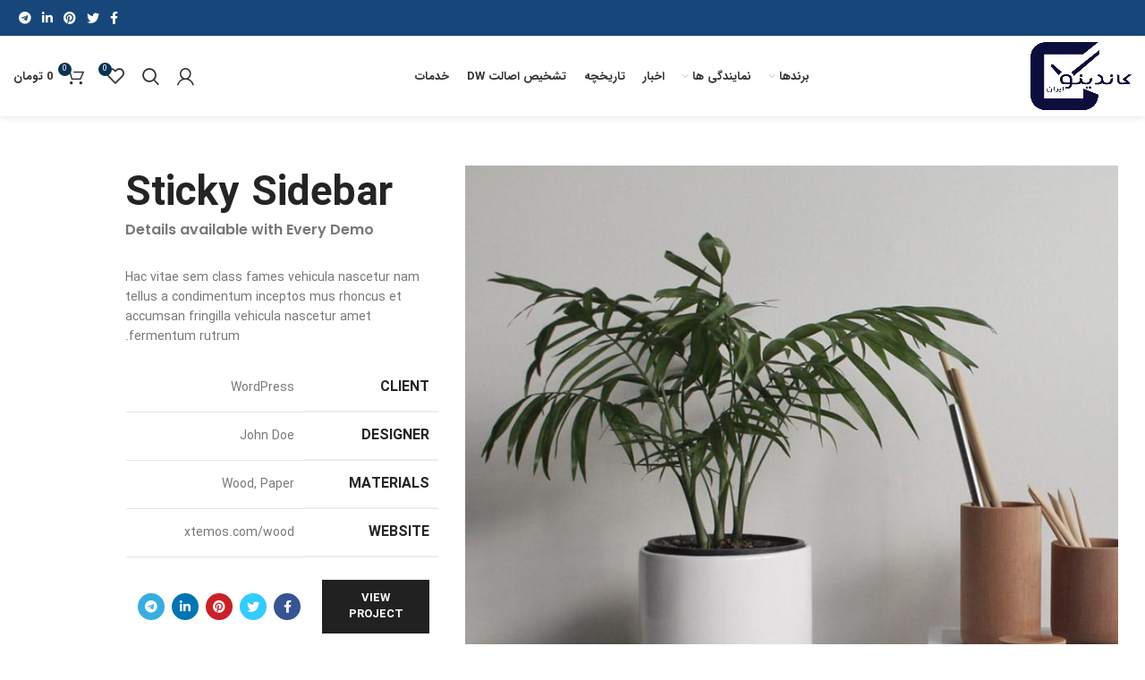

--- FILE ---
content_type: text/css
request_url: https://candinoiran.com/wp-content/uploads/elementor/css/post-471.css?ver=1768954754
body_size: 49
content:
.elementor-471 .elementor-element.elementor-element-30f1ecdc > .elementor-container > .elementor-column > .elementor-widget-wrap{align-content:flex-start;align-items:flex-start;}.elementor-471 .elementor-element.elementor-element-30f1ecdc{margin:0px 0px 50px 0px;}.elementor-471 .elementor-element.elementor-element-2db6f8d0 > .elementor-widget-wrap > .elementor-widget:not(.elementor-widget__width-auto):not(.elementor-widget__width-initial):not(:last-child):not(.elementor-absolute){margin-block-end:: 30px;}.elementor-471 .elementor-element.elementor-element-6ac4d1fb > .elementor-widget-container{margin:0px 0px -20px 0px;}.elementor-471 .elementor-element.elementor-element-a690de9 > .elementor-widget-container{margin:0px 0px 15px 0px;}.elementor-471 .elementor-element.elementor-element-a690de9 .wd-text-block{font-family:"Poppins", Sans-serif;font-size:16px;font-weight:600;}.elementor-471 .elementor-element.elementor-element-2bf1fe3a > .elementor-container > .elementor-column > .elementor-widget-wrap{align-content:center;align-items:center;}@media(max-width:1024px) and (min-width:768px){.elementor-471 .elementor-element.elementor-element-2db6f8d0{width:100%;}.elementor-471 .elementor-element.elementor-element-1d2969dc{width:100%;}}

--- FILE ---
content_type: text/css
request_url: https://candinoiran.com/wp-content/themes/woodmart/css/parts/woo-lib-colorbox-popup.min.css?ver=6.5.3
body_size: 229
content:
#cboxClose{position:fixed;top:var(--wd-admin-bar-h);right:0;bottom:auto;left:auto;z-index:1104;padding:0;width:50px;height:50px;background:none;color:#fff;text-align:center;font-weight:400;font-size:0;opacity:1;cursor:pointer;transition:all .25s ease;touch-action:manipulation;text-indent:0}#cboxClose:after{display:inline-block;font-size:16px;line-height:50px;content:"\f112";font-family:"woodmart-font"}#cboxClose:hover{background-color:rgba(0,0,0,0.3);box-shadow:none;color:#fff;opacity:1}body #colorbox,body #cboxWrapper{overflow:visible;transform:none}#colorbox{margin-top:15px;pointer-events:none}#cboxWrapper{display:flex;align-items:center;justify-content:center}#cboxContent{pointer-events:auto;background-color:transparent}#cboxLoadedContent{margin:0}.cboxIframe{background-color:var(--bgcolor-white)}#cboxLoadingGraphic{z-index:340 !important;background:none;animation:wd-FadeInLoader .6s ease forwards}#cboxLoadingGraphic:after{position:absolute;top:50%;left:50%;margin-top:-10px;margin-left:-10px;content:"";display:inline-block;width:20px;height:20px;border:1px solid rgba(0,0,0,0);border-left-color:var(--color-gray-900);border-radius:50%;vertical-align:middle}#cboxMiddleLeft,#cboxMiddleRight,#cboxTopLeft,#cboxTopCenter,#cboxTopRight,#cboxBottomLeft,#cboxBottomCenter,#cboxBottomRight{display:none}
